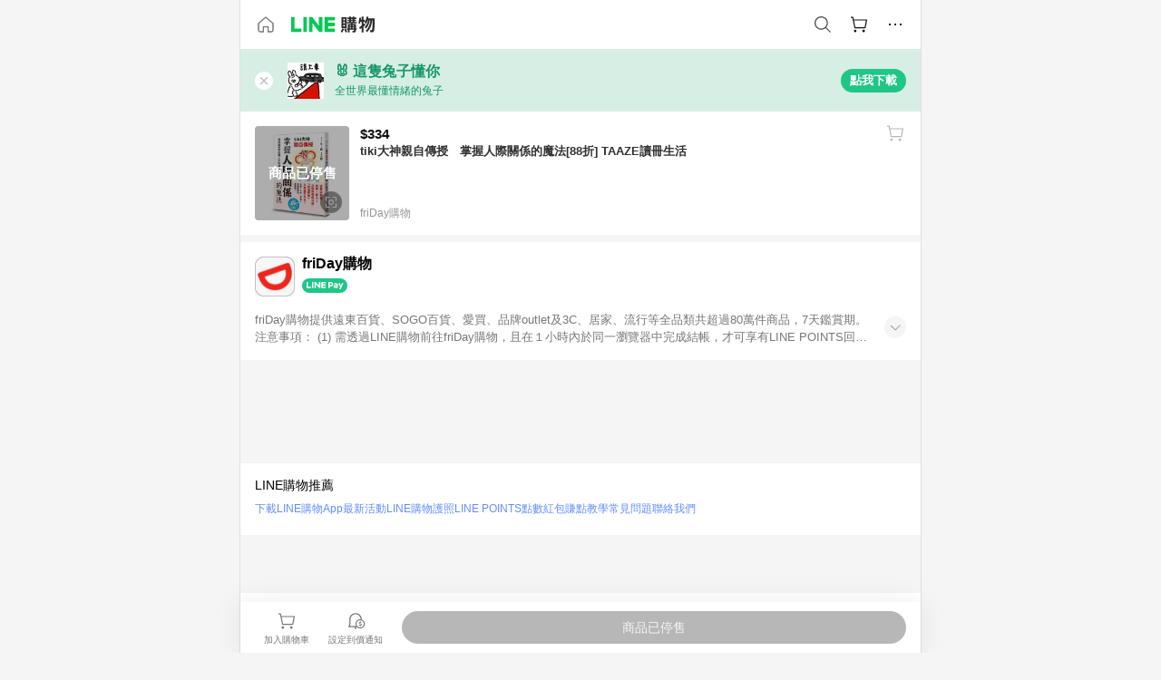

--- FILE ---
content_type: text/html;charset=utf-8
request_url: https://buy.line.me/product/9/8537586?keyword=%E5%A4%A7%E7%A5%9E
body_size: 14131
content:
<!DOCTYPE html><html  lang="zh-Hant" class="chrome"><head><meta charset="utf-8">
<meta name="viewport" content="width=device-width, initial-scale=1.0, maximum-scale=1.0, user-scalable=0, viewport-fit=cover">
<title>tiki大神親自傳授　掌握人際關係的魔法[88折] TAAZE讀冊生活推薦 | friDay購物 | LINE購物</title>
<link rel="preconnect" href="https://shopping.line-scdn.net">
<link rel="preconnect" href="https://obs.line-scdn.net">
<link rel="preconnect" href="https://buy-obs.line-scdn.net">
<link integrity="sha384-RRbhlMlOgLB9ZDHCBHLAd7vR3y6cAMI5qlt1Lf4stEpK5p86whH24fMxQuIlWAmr" rel="stylesheet" href="/assets/style.B5luz4J9.css" crossorigin>
<link rel="preload" as="image" href="https://shopping.line-scdn.net/0hvl0PUs9iKUMNKTr5lQ1WFFN0NTJlX3BUchEzYXpsaSF7GGxHeictTSpOdgxVbjB9VCtiXndVfyN_aW1ubi9uTlpCdxJFbjVGRChldndWMSBrZjdpRDs6dU0oPg/w360">
<link integrity="sha384-H06V2BNTmfZObEaPR1ALgzdp1WP75mdyYCQ1DzzwQxnqMygAkXNZTZihs8YbJHct" rel="modulepreload" as="script" crossorigin href="/assets/D9QUfhx1.js">
<link integrity="sha384-z8fdcEs82Z9VbHdlohRAbWwrZbuOZ1FZWE0BeAnWajfO+Kln0OfcwCVEhfeLl7FJ" rel="modulepreload" as="script" crossorigin href="/assets/CJifafDl.js">
<link integrity="sha384-EpZkfWsBPYLQt88oUFaa63kWrxgNeAuFfDrvUtwExPdrDfXEGLgildCKLKajfaxt" rel="modulepreload" as="script" crossorigin href="/assets/BRVHw9_s.js">
<link integrity="sha384-Y5UcckpErxEuFfM7Sl3Etjcicr7T2R6hMtPhJMjAzeB4wEN8kfDcA3lBconvZg4u" rel="modulepreload" as="script" crossorigin href="/assets/Bc3qEXj0.js">
<link integrity="sha384-EmQIoNeQxnmHzCZidFZNi86Ee2OGxldOC71/6PGEuynppIms8hKZprGY7nhkTWsw" rel="modulepreload" as="script" crossorigin href="/assets/ocHzyIwC.js">
<link integrity="sha384-c88OqDlnmkOIrBYB0ixNHoJ9zQbGG432CB+EUJluRi5PXeQSMUrDCOIVOWxStqSC" rel="modulepreload" as="script" crossorigin href="/assets/DsY3ErVd.js">
<link integrity="sha384-1zdu/GiWiASSYFj0Dtv29ME0tZHGeeL3C1O4UdmJtRyZH56LwhzM3CQhvKZ5O7UM" rel="modulepreload" as="script" crossorigin href="/assets/HV3D5lod.js">
<link integrity="sha384-mLgTZYoRV69m7DsvOWcBUIOEcguI8RaMgoQJujymdHqYvV8ctVp5YyYGPyp/jYge" rel="modulepreload" as="script" crossorigin href="/assets/BHw9w9sM.js">
<link integrity="sha384-VbO4+EFwpYmyYLskueBKrF61TpEIlcIc2y91YEhf5Cq6Rh7WjfEXySry2BFo1DPh" rel="modulepreload" as="script" crossorigin href="/assets/4KTPYc66.js">
<link integrity="sha384-EM/+MD8vUfFdk4mR7a11+1YFWJIMtInKiICSirpJWbu0Gm8PFPJGJ3uPjIvAjl5Y" rel="modulepreload" as="script" crossorigin href="/assets/A7pdzCvD.js">
<link integrity="sha384-S0jPJg5fN7el1yK3WyUBdRWW81TxfGcUjIL7saKxD2V1F434nDt8tdKKIwjWSqMx" rel="modulepreload" as="script" crossorigin href="/assets/BrtczYKr.js">
<link integrity="sha384-6hh+pAb+yyz6a+fmOL0h7Pv7sO5y0bEF2wRPiUr3M8avWrxUrBgUQYdfIUrP5Ex1" rel="modulepreload" as="script" crossorigin href="/assets/Du-0PFd_.js">
<link integrity="sha384-xZuwEwoZSK1dzeLTy9jUxmLw22sryhCrirMq/+eVfPt6qwKDNE3rhB5v6M/eXFmL" rel="modulepreload" as="script" crossorigin href="/assets/CQy-4ooD.js">
<link integrity="sha384-F85Xa+LiPmOQHfmQWKhAXI//6iZTArcngkzjdc/e29w2RRhdb8NsP4z+GGp2iO5g" rel="modulepreload" as="script" crossorigin href="/assets/DsapwRds.js">
<link integrity="sha384-MZxJMoJH75/+Ojx4ki0Rg5IBlsvw10qNG8wukyCoMjWiIYjTTIGjDcQfr5vsO/7L" rel="modulepreload" as="script" crossorigin href="/assets/BWo-x0dm.js">
<link integrity="sha384-3ZjYyhRUB3kgAHSawYOtLw+EhwWUZcaIjqqyE0h9xsNHdmbnHgQnO8msHLjA6Hyl" rel="modulepreload" as="script" crossorigin href="/assets/5RSQ7hN8.js">
<link integrity="sha384-mbCuctK2k7xoX7mLrNzfwjcf/PjtDmlEz8895Pl+s5OljkbFKMLxlOZYDiRKyfBo" rel="modulepreload" as="script" crossorigin href="/assets/C9GZpeN-.js">
<link integrity="sha384-ulDPMqSqtQIG21OLPePuP8uRgdCkBV+S3QGtFJXzH1fL38tfNGqlR788aczUdHKO" rel="modulepreload" as="script" crossorigin href="/assets/3s6Ar3fY.js">
<link integrity="sha384-w72aUpRE+q9USmWbKTvVU29NoK2Uujo22lk7YuIO2WWRZurdfU8JBd+n1/Hn+Ldi" rel="modulepreload" as="script" crossorigin href="/assets/D4Xwuvqs.js">
<link integrity="sha384-GEsRkuHIxdiZDSA1r3YgP0m2YSeBOd0FfWiJ+Gs+9inlrRgbuNFDpCpTqq2ZnjTK" rel="modulepreload" as="script" crossorigin href="/assets/DGlww-Qj.js">
<link integrity="sha384-opTVLu6VS+vYEkrBBn6ovyUf+Ajlitbw8svsUyvGL05pElD+zwZxdW9qQZEQfKQV" rel="modulepreload" as="script" crossorigin href="/assets/DUHc9exq.js">
<link integrity="sha384-w5vEkeCoKOkEYpTDv5MC4VpbMlTGTLMZk1NW0QP64jhwRa1/KkeuCgVV1R0NnaLI" rel="modulepreload" as="script" crossorigin href="/assets/D1yNY8SZ.js">
<link integrity="sha384-p0SG5Hi7O1rhjx2mAQVLTbdCTb8CYY1JjAl57QsNyd0Gb0Dex+p0+ehbZemrPwEX" rel="modulepreload" as="script" crossorigin href="/assets/Dq4DM7B4.js">
<link integrity="sha384-VrduCxmz1e04vHpq9wP2YP49wPtLchFeebyot+D1JiRJPtEyRzRaxZsu+zXGCG/b" rel="modulepreload" as="script" crossorigin href="/assets/BrPHMzF7.js">
<link integrity="sha384-dOQ4cuo5cHQSrcak4dYJkcOtRulM6EOMBZlB152oRZSTsg7r6PTFpJofohPmWp7f" rel="modulepreload" as="script" crossorigin href="/assets/34TD_PPe.js">
<link integrity="sha384-UmVBhL8EZKURTQd0yuh9/ucqzjuKr8bfRGxRdOsG829eUdACBxcuIVFi9FIfsweZ" rel="modulepreload" as="script" crossorigin href="/assets/BcYFXwwb.js">
<link integrity="sha384-C7Jm2mgDd4tmk8luxh0xtOKF6ItHL3MYv04nA+NVDWO3jNCYiAXKIB30VTbiAdJA" rel="modulepreload" as="script" crossorigin href="/assets/B1GycNi2.js">
<link integrity="sha384-XhsVRS6NqRQjhvJ3IGRwnX2M0lbru+M9Jpw4KMcJETMu5Co4H8GO+G9++KIzwB58" rel="modulepreload" as="script" crossorigin href="/assets/BbeRj8oU.js">
<link integrity="sha384-EFaa2K2YoCKbg16MJXH4hmT53sQWEmzksozrjL9cogVQGm7babEL/fWROajb5ImK" rel="modulepreload" as="script" crossorigin href="/assets/CuTSBGhD.js">
<script src="https://static.line-scdn.net/liff/edge/2/sdk.js" defer data-hid="liff"></script>
<link rel="prefetch" as="image" type="image/png" href="/assets/ico-AIPrice--light.DBIYnsEs.png">
<link rel="prefetch" as="image" type="image/png" href="/assets/ico-AIPrice--dark.C7eYdi9Z.png">
<link rel="prefetch" as="image" type="image/png" href="/assets/ico-social108-line.Kg5Ad751.png">
<link rel="prefetch" as="image" type="image/png" href="/assets/ico-social108-fb.t9leBe85.png">
<link rel="prefetch" as="image" type="image/png" href="/assets/ico-social108-url.k_GOwe6c.png">
<link rel="prefetch" as="image" type="image/svg+xml" href="/assets/ico-navbar-home--black.rvetcKm_.svg">
<link rel="prefetch" as="image" type="image/svg+xml" href="/assets/ico-glass.B9b_u7qf.svg">
<link rel="prefetch" as="image" type="image/svg+xml" href="/assets/ico-product-like--black.R8gay-KN.svg">
<link rel="prefetch" as="image" type="image/svg+xml" href="/assets/ico-clock.CRfZodhE.svg">
<link rel="prefetch" as="image" type="image/png" href="/assets/favorite_img1.Dpi7Wrpc.png">
<link rel="prefetch" as="image" type="image/png" href="/assets/img-shoppingCart.2pyXJ4-e.png">
<link rel="prefetch" as="image" type="image/svg+xml" href="/assets/loading.D9q3AnIC.svg">
<link rel="prefetch" as="image" type="image/svg+xml" href="/assets/loading_big.Cu1Hp-nL.svg">
<link rel="prefetch" as="image" type="image/svg+xml" href="/assets/loading_white.CPnzDYu_.svg">
<link rel="prefetch" as="image" type="image/svg+xml" href="/assets/loading_white_big.BWd4BJ3W.svg">
<link rel="prefetch" as="image" type="image/png" href="/assets/img-error.DwjqFPrn.png">
<link rel="prefetch" as="image" type="image/png" href="/assets/img-priceTrackerTutorial--step1.CCKIm-vN.png">
<link rel="prefetch" as="image" type="image/png" href="/assets/img-priceTrackerTutorial--step2.DYym_dnR.png">
<link rel="prefetch" as="image" type="image/png" href="/assets/img-priceTrackerTutorial--step3.BYe8Y216.png">
<link rel="prefetch" as="image" type="image/png" href="/assets/img-priceTrackerTutorial--step4.C4vthmjI.png">
<link rel="prefetch" as="image" type="image/png" href="/assets/img-tips-transferinfo.ElFsZNPa.png">
<link rel="prefetch" as="image" type="image/png" href="/assets/ico-tutorial-linepoints.DxmGtkDv.png">
<link rel="prefetch" as="image" type="image/png" href="/assets/ico-tutorial-lowprice.BY6GCV4e.png">
<link rel="prefetch" as="image" type="image/png" href="/assets/ico-tutorial-savemoney.DuUdrL5v.png">
<link rel="prefetch" as="image" type="image/png" href="/assets/ico-tutorial-benefit.T1eTBBAv.png">
<link rel="prefetch" as="image" type="image/png" href="/assets/img-linepoint-step1.BQkKHcGR.png">
<link rel="prefetch" as="image" type="image/png" href="/assets/img-linepoint-step2.DoDZehq4.png">
<link rel="prefetch" as="image" type="image/png" href="/assets/img-linepoint-step3.DqhkqNI8.png">
<link rel="prefetch" as="image" type="image/png" href="/assets/img-tutorial-angpauinfo.C691D31o.png">
<link rel="prefetch" as="image" type="image/png" href="/assets/img-angpau-step1.Choa-Nah.png">
<link rel="prefetch" as="image" type="image/png" href="/assets/img-angpau-step2.fOOUmOrQ.png">
<link rel="prefetch" as="image" type="image/png" href="/assets/img-angpau-step3.DXVOzogX.png">
<link rel="prefetch" as="image" type="image/png" href="/assets/img-angpau-step4.hBrkGnJz.png">
<link rel="prefetch" as="image" type="image/png" href="/assets/ico-tutorialHongbao.DGh0-HQ3.png">
<link rel="prefetch" as="image" type="image/png" href="/assets/img-tutorial-missioninfo.C-SATwqO.png">
<link rel="prefetch" as="image" type="image/png" href="/assets/ico-tutorialMission.DfTvKlPf.png">
<link rel="prefetch" as="image" type="image/png" href="/assets/img-tips-quota.VCNhqGxs.png">
<link rel="prefetch" as="image" type="image/png" href="/assets/img-tutorial-monthlybuyinfo.BOFEwRbW.png">
<link rel="prefetch" as="image" type="image/png" href="/assets/ico-tutorial-monthlybuyCart.qZCLjCL2.png">
<link rel="prefetch" as="image" type="image/png" href="/assets/ico-tutorial-monthlybuyCheck.CUtUT1Rq.png">
<link rel="prefetch" as="image" type="image/png" href="/assets/img-monthlybuy-step1.cqlPuECQ.png">
<link rel="prefetch" as="image" type="image/png" href="/assets/img-monthlybuy-step2.BDi3eOp1.png">
<link rel="prefetch" as="image" type="image/png" href="/assets/img-monthlybuy-step3.D7J2Pm6_.png">
<link rel="prefetch" as="image" type="image/png" href="/assets/img-monthlybuy-step4.D0_Dqac8.png">
<link rel="prefetch" as="image" type="image/png" href="/assets/ico-tutorialMonthlybuy.K1GCo0qF.png">
<link rel="prefetch" as="image" type="image/png" href="/assets/ico-tutorial-priviledge1.xvbEMEh0.png">
<link rel="prefetch" as="image" type="image/png" href="/assets/ico-tutorial-priviledge2.CCgQq_9g.png">
<link rel="prefetch" as="image" type="image/png" href="/assets/ico-tutorial-priviledge3.C4Z4uf-h.png">
<link rel="prefetch" as="image" type="image/png" href="/assets/ico-tutorial-priviledge4.DSyXnJ5T.png">
<link rel="prefetch" as="image" type="image/png" href="/assets/img-tutorial-passportinfo.BzBrDoPg.png">
<link rel="prefetch" as="image" type="image/png" href="/assets/ico-tutorialPassport.CKyw9_Hr.png">
<link rel="prefetch" as="image" type="image/svg+xml" href="/assets/img-unrecognizableProductDefault.CyRpUHyn.svg">
<link rel="prefetch" as="image" type="image/svg+xml" href="/assets/img-noCopMerchantDefault.DIDmNaBz.svg">
<link rel="prefetch" as="image" type="image/png" href="/assets/og_image.Dc0El0ue.png">
<link rel="prefetch" as="image" type="image/png" href="/assets/favicon-32x32.CERNqo6f.png">
<link rel="prefetch" as="image" type="image/png" href="/assets/favicon-16x16.DsIZ3wwF.png">
<link rel="prefetch" as="image" type="image/x-icon" href="/assets/favicon.CW2t5flA.ico">
<link rel="prefetch" as="image" type="image/png" href="/assets/apple-touch-icon.BVJpEzX5.png">
<link rel="prefetch" as="image" type="image/svg+xml" href="/assets/safari-pinned-tab.Bfe6lB9P.svg">
<link rel="prefetch" as="image" type="image/svg+xml" href="/assets/badge-parity.DoTzVVDB.svg">
<link rel="prefetch" as="image" type="image/svg+xml" href="/assets/badge-fresh.C0DVF-gn.svg">
<link rel="prefetch" as="image" type="image/svg+xml" href="/assets/badge-newStore.Cg1pHwnu.svg">
<link rel="prefetch" as="image" type="image/svg+xml" href="/assets/badge-ranking.Bk2qrM48.svg">
<link rel="prefetch" as="image" type="image/svg+xml" href="/assets/badge-rush.BTygeurn.svg">
<link rel="prefetch" as="image" type="image/svg+xml" href="/assets/badge-hotSearch.BNmm1d9W.svg">
<link rel="prefetch" as="image" type="image/svg+xml" href="/assets/badge-recommendation.CkDV9CeC.svg">
<link rel="prefetch" as="image" type="image/svg+xml" href="/assets/badge-showLowerPrice.VgEbcxW2.svg">
<link rel="prefetch" as="image" type="image/png" href="/assets/img-angpauCircle.zsfDvmnf.png">
<link rel="prefetch" as="image" type="image/svg+xml" href="/assets/ico-shoppingNoteEntry-default--black.DD5vC7JS.svg">
<link rel="prefetch" as="image" type="image/svg+xml" href="/assets/ico-shoppingNoteEntry-default--white.O30l9mZp.svg">
<link rel="prefetch" as="image" type="image/svg+xml" href="/assets/ico-shoppingBag.kJOU3R3r.svg">
<link rel="prefetch" as="image" type="image/svg+xml" href="/assets/ico-shoppingNote.CYf5R6p8.svg">
<link rel="prefetch" as="image" type="image/svg+xml" href="/assets/img-logo--colorful.D_usoKOi.svg">
<link rel="prefetch" as="image" type="image/svg+xml" href="/assets/ico-arrow--leftBlack.CnoHEo6X.svg">
<link rel="prefetch" as="image" type="image/svg+xml" href="/assets/ico-outlined-homepageBlack.D_Bu0PkT.svg">
<link rel="prefetch" as="image" type="image/svg+xml" href="/assets/ico-bell--black.rDjO1CtY.svg">
<link rel="prefetch" as="image" type="image/svg+xml" href="/assets/ico-cartDarkGray.B0_Zm9Er.svg">
<link rel="prefetch" as="image" type="image/svg+xml" href="/assets/ico-glassDeepGrey.4HBuXfpO.svg">
<link rel="prefetch" as="image" type="image/svg+xml" href="/assets/ico-menu--black.DIw2ISWO.svg">
<link rel="prefetch" as="image" type="image/svg+xml" href="/assets/ico-close--black.C0D_WCjI.svg">
<link rel="prefetch" as="image" type="image/svg+xml" href="/assets/ico-barcodeBlack.EMGqZUEa.svg">
<link rel="prefetch" as="image" type="image/svg+xml" href="/assets/img-logo--white.ws-OQZLF.svg">
<link rel="prefetch" as="image" type="image/svg+xml" href="/assets/ico-arrow--leftWhite2.DisqKg3Y.svg">
<link rel="prefetch" as="image" type="image/svg+xml" href="/assets/ico-outlined-homepageWhite.0N_nKCXb.svg">
<link rel="prefetch" as="image" type="image/svg+xml" href="/assets/ico-bell--white.As7mgZX1.svg">
<link rel="prefetch" as="image" type="image/svg+xml" href="/assets/ico-cart.BCosiCm-.svg">
<link rel="prefetch" as="image" type="image/svg+xml" href="/assets/ico-glassWhite.DjoHr4D6.svg">
<link rel="prefetch" as="image" type="image/svg+xml" href="/assets/ico-menu--white.D5XWMDLz.svg">
<link rel="prefetch" as="image" type="image/svg+xml" href="/assets/ico-close--white.BH9pt9aA.svg">
<link rel="prefetch" as="image" type="image/svg+xml" href="/assets/ico-barcodeWhite.9e_7wgQd.svg">
<link rel="prefetch" as="image" type="image/svg+xml" href="/assets/ico-close--button.DlQeO4mx.svg">
<link rel="prefetch" as="image" type="image/png" href="/assets/ico-goUp.9ngTY99_.png">
<link rel="prefetch" as="image" type="image/svg+xml" href="/assets/ico-navbar-home.pTdx6kH8.svg">
<link rel="prefetch" as="image" type="image/svg+xml" href="/assets/ico-navbar-homeOn.BXKY35o-.svg">
<link rel="prefetch" as="image" type="image/svg+xml" href="/assets/ico-navbar-brand.DSm8Mb_j.svg">
<link rel="prefetch" as="image" type="image/svg+xml" href="/assets/ico-navbar-brandOn.BGbRYYkS.svg">
<link rel="prefetch" as="image" type="image/svg+xml" href="/assets/ico-navbar-benefit.CVpFf2LJ.svg">
<link rel="prefetch" as="image" type="image/svg+xml" href="/assets/ico-navbar-benefitOn.CMjzQK5w.svg">
<link rel="prefetch" as="image" type="image/svg+xml" href="/assets/ico-navbar-special.Bv7eUmCf.svg">
<link rel="prefetch" as="image" type="image/svg+xml" href="/assets/ico-navbar-specialOn.CA8QWgEz.svg">
<link rel="prefetch" as="image" type="image/svg+xml" href="/assets/ico-navbar-account.D_JBbAaL.svg">
<link rel="prefetch" as="image" type="image/svg+xml" href="/assets/ico-navbar-accountOn.lN8Sl9dl.svg">
<link rel="prefetch" as="image" type="image/svg+xml" href="/assets/img-recommend.KMJbq0_8.svg">
<link rel="prefetch" as="image" type="image/svg+xml" href="/assets/img-totop.B59KCYmN.svg">
<link rel="prefetch" as="image" type="image/svg+xml" href="/assets/ico-arrow--left777777.CiUgt2Xu.svg">
<link rel="prefetch" as="image" type="image/png" href="/assets/ico-social50-line.BRshQTKT.png">
<link rel="prefetch" as="image" type="image/png" href="/assets/ico-social50-fb.BBsgz-Qv.png">
<link rel="prefetch" as="image" type="image/png" href="/assets/ico-social50-url.CMtwK1k1.png">
<link rel="prefetch" as="image" type="image/png" href="/assets/ico-social72-line.BEYufS0u.png">
<link rel="prefetch" as="image" type="image/png" href="/assets/ico-social72-fb.CngPcpDD.png">
<link rel="prefetch" as="image" type="image/png" href="/assets/ico-social72-url.BsnljhuG.png">
<link rel="prefetch" as="image" type="image/svg+xml" href="/assets/ico-ok.Bx9Y-ieW.svg">
<link rel="prefetch" as="image" type="image/svg+xml" href="/assets/ico-okOn.CVd3fBBN.svg">
<link rel="prefetch" as="image" type="image/svg+xml" href="/assets/ico-check-green.BLcA-ro-.svg">
<link rel="prefetch" as="image" type="image/png" href="/assets/favorite_bg.BuLA8s9V.png">
<link rel="prefetch" as="image" type="image/svg+xml" href="/assets/ico-checkedWhite.CSrkc97X.svg">
<link rel="prefetch" as="image" type="image/svg+xml" href="/assets/ico-checkedGray.Tvl1Ks0l.svg">
<link rel="prefetch" as="image" type="image/svg+xml" href="/assets/ico-loading--white.5G4YHqfR.svg">
<link rel="prefetch" as="image" type="image/svg+xml" href="/assets/ico-arrow--right.CNWSdj0U.svg">
<link rel="prefetch" as="image" type="image/svg+xml" href="/assets/ico-cartOrange.BJckGTg5.svg">
<link rel="prefetch" as="image" type="image/svg+xml" href="/assets/ico-shop--white.DULimFDL.svg">
<link rel="prefetch" as="image" type="image/png" href="/assets/img-AIpriceWithSpotLight.hjXHnhT5.png">
<link rel="prefetch" as="image" type="image/svg+xml" href="/assets/ico-calendarWhite.B-rHPhUf.svg">
<link rel="prefetch" as="image" type="image/svg+xml" href="/assets/ico-settingPriceAlertBell--white.CWhCFx-a.svg">
<link rel="prefetch" as="image" type="image/svg+xml" href="/assets/ico-arrow--rightGray.CoWdCWie.svg">
<link rel="prefetch" as="image" type="image/svg+xml" href="/assets/ico-point--green.C6QozQX8.svg">
<link rel="prefetch" as="image" type="image/svg+xml" href="/assets/ico-point--gray.CwT7ymaW.svg">
<link rel="prefetch" as="image" type="image/svg+xml" href="/assets/img-radarGreen.CN93xa6Z.svg">
<link rel="prefetch" as="image" type="image/svg+xml" href="/assets/ico-cancel--grey.y20wjKk9.svg">
<link rel="prefetch" as="image" type="image/svg+xml" href="/assets/ico-arrow--downGreen.DamuGg1d.svg">
<link rel="prefetch" as="image" type="image/svg+xml" href="/assets/ico-issueBlue.Cv_EvCnD.svg">
<link rel="prefetch" as="image" type="image/svg+xml" href="/assets/ico-settingPriceAlertBell--green.DGhGrK5M.svg">
<link rel="prefetch" as="image" type="image/svg+xml" href="/assets/ico-arrow--rightBlack.C_lxOHQh.svg">
<link rel="prefetch" as="image" type="image/svg+xml" href="/assets/ico-questionMarkGrey.EX5aKzhd.svg">
<link rel="prefetch" as="image" type="image/svg+xml" href="/assets/ico-point--white.DiQtpN6g.svg">
<link rel="prefetch" as="image" type="image/svg+xml" href="/assets/img-presentBox--green.TVcvGSjo.svg">
<link rel="prefetch" as="image" type="image/svg+xml" href="/assets/ico-exclamation-green.C22jQFzh.svg">
<link rel="prefetch" as="image" type="image/png" href="/assets/img-tutorial-newbuyerAngpau.IQc2VBXm.png">
<link rel="prefetch" as="image" type="image/png" href="/assets/ico-tutorial-newbuyerAngpau.BF2RphfN.png">
<link rel="prefetch" as="image" type="image/svg+xml" href="/assets/ico-arrow--downGreyLight.-PxCy2F4.svg">
<link rel="prefetch" as="image" type="image/png" href="/assets/img-tutorial-bannerLinepoint.DSRIAVpU.png">
<link rel="prefetch" as="image" type="image/svg+xml" href="/assets/ico-arrow--downGreyDeep.Dy_jgCzs.svg">
<link rel="prefetch" as="image" type="image/png" href="/assets/img-tutorialTopimg.BVwuYd1V.png">
<link rel="prefetch" as="image" type="image/svg+xml" href="/assets/ico-trashCanRed.DFMeqfHR.svg">
<link rel="prefetch" as="image" type="image/svg+xml" href="/assets/img-loading.DAd8vyWK.svg">
<link rel="prefetch" as="image" type="image/svg+xml" href="/assets/ico-photo000000.5FvFntbr.svg">
<link rel="prefetch" as="image" type="image/svg+xml" href="/assets/ico-pen000000.DBRHNis3.svg">
<link rel="prefetch" as="image" type="image/svg+xml" href="/assets/ico-tag000000.Denfp1DR.svg">
<link rel="prefetch" as="image" type="image/svg+xml" href="/assets/ico-dollar000000.BBxnChPV.svg">
<link rel="prefetch" as="image" type="image/svg+xml" href="/assets/ico-cancelWhiteA20.6tHz8eS3.svg">
<link rel="prefetch" as="image" type="image/svg+xml" href="/assets/ico-arrow--down111111bold.DB1gtSeb.svg">
<link rel="prefetch" as="image" type="image/svg+xml" href="/assets/ico-exclamationMarkGrey.CEgQ3w61.svg">
<link rel="prefetch" as="image" type="image/svg+xml" href="/assets/ico-creditCard.MO3Wkm5M.svg">
<link rel="prefetch" as="image" type="image/svg+xml" href="/assets/ico-user.D7s6ESw9.svg">
<link rel="prefetch" as="image" type="image/svg+xml" href="/assets/ico-coinBlack.Ct9QrHk9.svg">
<link rel="prefetch" as="image" type="image/svg+xml" href="/assets/ico-couponPercentage.CIm48I56.svg">
<link rel="prefetch" as="image" type="image/svg+xml" href="/assets/ico-signIn.RQuDDcX3.svg">
<link rel="prefetch" as="image" type="image/svg+xml" href="/assets/ico-lineDelima._tfoT26-.svg">
<link rel="prefetch" as="image" type="image/svg+xml" href="/assets/ico-creditCardWhite.BkVg_c6S.svg">
<link rel="prefetch" as="image" type="image/svg+xml" href="/assets/ico-userWhite.IJSphSZp.svg">
<link rel="prefetch" as="image" type="image/svg+xml" href="/assets/ico-coinWhite.t-RxNaGa.svg">
<link rel="prefetch" as="image" type="image/svg+xml" href="/assets/ico-couponPercentageWhite.CD6BGOfi.svg">
<link rel="prefetch" as="image" type="image/svg+xml" href="/assets/ico-signInWhite.EeTUhtJC.svg">
<link rel="prefetch" as="image" type="image/svg+xml" href="/assets/ico-lineDelimaWhite.Y-PHdCqD.svg">
<link rel="prefetch" as="image" type="image/svg+xml" href="/assets/ico-uploadImage1EC687.DaaQVrkB.svg">
<link rel="prefetch" as="image" type="image/svg+xml" href="/assets/img-notebannerBg.CsLcSsSa.svg">
<link rel="prefetch" as="image" type="image/svg+xml" href="/assets/ico-shoppingNoteBlack.BzRwSPw5.svg">
<link rel="prefetch" as="image" type="image/svg+xml" href="/assets/ico-pen949494.BZVhkxZe.svg">
<link rel="prefetch" as="image" type="image/svg+xml" href="/assets/ico-outlink111111.DD33-WtY.svg">
<link rel="prefetch" as="image" type="image/svg+xml" href="/assets/ico-arrow--right111111.q8YJKxfQ.svg">
<link rel="prefetch" as="image" type="image/svg+xml" href="/assets/ico-plus111111.m8dDflS3.svg">
<link rel="prefetch" as="image" type="image/svg+xml" href="/assets/ico-plusc8c8c8.Wh1N6N8x.svg">
<link rel="prefetch" as="image" type="image/svg+xml" href="/assets/ico-angpau.T5T0hVop.svg">
<link rel="prefetch" as="image" type="image/svg+xml" href="/assets/ico-angpauMonochrome.DhKf0X6A.svg">
<link rel="prefetch" as="image" type="image/svg+xml" href="/assets/ico-rewardMission.CqGtjBsp.svg">
<link rel="prefetch" as="image" type="image/svg+xml" href="/assets/icon_missionDisable.BO9SDy4V.svg">
<link rel="prefetch" as="image" type="image/svg+xml" href="/assets/ico-penC8C8C8.Do7VrS4u.svg">
<link rel="prefetch" as="image" type="image/svg+xml" href="/assets/ico-okFF5B57.ClNzYsMv.svg">
<link rel="prefetch" as="image" type="image/png" href="/assets/bg-hotSearch-right.DrLYAb6T.png">
<link rel="prefetch" as="image" type="image/png" href="/assets/bg-hotSearch-left.BPZujni4.png">
<link rel="prefetch" as="script" crossorigin href="/assets/URHNVWlD.js">
<link rel="prefetch" as="script" crossorigin href="/assets/BGuUxEhy.js">
<link rel="prefetch" as="script" crossorigin href="/assets/ubTdzax2.js">
<link rel="prefetch" as="script" crossorigin href="/assets/DayJJwqV.js">
<link rel="prefetch" as="script" crossorigin href="/assets/BXZcsJlh.js">
<link rel="prefetch" as="script" crossorigin href="/assets/D6dj2eE7.js">
<link rel="prefetch" as="script" crossorigin href="/assets/BcAaGpei.js">
<link rel="prefetch" as="script" crossorigin href="/assets/D1aqi_NQ.js">
<link rel="prefetch" as="script" crossorigin href="/assets/BNF_aRAY.js">
<link rel="prefetch" as="script" crossorigin href="/assets/CK3-thgt.js">
<link rel="prefetch" as="image" type="image/svg+xml" href="/assets/ico-navbar-categoryOn.BT6ruzlk.svg">
<link rel="prefetch" as="image" type="image/svg+xml" href="/assets/img-angpau.FmLdLkvD.svg">
<link rel="prefetch" as="image" type="image/svg+xml" href="/assets/img-lowerPriceText.B9sycJ2j.svg">
<link rel="prefetch" as="image" type="image/svg+xml" href="/assets/img-allFullStamp.BKwEGvce.svg">
<link rel="prefetch" as="image" type="image/png" href="/assets/badge-bestTiming.CXJDr1_1.png">
<link rel="prefetch" as="image" type="image/svg+xml" href="/assets/ico-bell--grey.CVZtyURQ.svg">
<link rel="prefetch" as="image" type="image/svg+xml" href="/assets/ico-bell--green.BjLIXZQX.svg">
<link rel="prefetch" as="image" type="image/gif" href="/assets/img-badgeBg.GFu2V2pV.gif">
<link rel="prefetch" as="image" type="image/png" href="/assets/ico-entryAngpau.BY7xqj1H.png">
<link rel="prefetch" as="image" type="image/png" href="/assets/ico-entryFirstTimerBuy.CSKtfg0q.png">
<link rel="prefetch" as="image" type="image/png" href="/assets/ico-entryRegularShopping.iBG3AS9F.png">
<link rel="prefetch" as="image" type="image/png" href="/assets/rank_1.DGWx_WX6.png">
<link rel="prefetch" as="image" type="image/png" href="/assets/rank_2.BZoQ1Ylf.png">
<link rel="prefetch" as="image" type="image/png" href="/assets/rank_3.D4miq1ro.png">
<link rel="prefetch" as="image" type="image/png" href="/assets/rank_4.CZlnCNsm.png">
<link rel="prefetch" as="image" type="image/png" href="/assets/rank_5.CHTRhhzc.png">
<link rel="prefetch" as="image" type="image/png" href="/assets/rank_6.xT_aAa5U.png">
<link rel="prefetch" as="image" type="image/png" href="/assets/rank_7.BhBPxHHN.png">
<link rel="prefetch" as="image" type="image/png" href="/assets/rank_8.BWY3qQi4.png">
<link rel="prefetch" as="image" type="image/png" href="/assets/rank_9.CX4IY0_P.png">
<link rel="prefetch" as="image" type="image/png" href="/assets/rank_10.ByWKecS-.png">
<link rel="prefetch" as="image" type="image/png" href="/assets/badge-waitBePaid.D6A37hwP.png">
<link rel="prefetch" as="image" type="image/svg+xml" href="/assets/badge-commercial.DH5N_pEF.svg">
<link rel="prefetch" as="image" type="image/svg+xml" href="/assets/ico-fire.DUEfKXq5.svg">
<link rel="prefetch" as="image" type="image/png" href="/assets/ico-cart-like--heartbeat.BhSG233-.png">
<link rel="prefetch" as="image" type="image/png" href="/assets/ico-product-like--heartbeat.DLzkncHw.png">
<link rel="prefetch" as="image" type="image/svg+xml" href="/assets/ico-shoppingNoteB7B7B7.BhHnpug5.svg">
<link rel="prefetch" as="image" type="image/svg+xml" href="/assets/ico-shoppingNote--selected.DZluD8K6.svg">
<link rel="prefetch" as="image" type="image/svg+xml" href="/assets/ico-shoppingNote777777.CblRvGvO.svg">
<link rel="prefetch" as="image" type="image/svg+xml" href="/assets/ico-product-like.xTa1aUAx.svg">
<link rel="prefetch" as="image" type="image/svg+xml" href="/assets/ico-product-liked.CuLQs_Nv.svg">
<link rel="prefetch" as="image" type="image/svg+xml" href="/assets/ico-product-like--white.D0MeNH-k.svg">
<link rel="prefetch" as="image" type="image/svg+xml" href="/assets/ico-cartGray.CWkBJ-Sp.svg">
<link rel="prefetch" as="image" type="image/svg+xml" href="/assets/ico-cartBlack--bottom.BUej1hUO.svg">
<link rel="prefetch" as="image" type="image/svg+xml" href="/assets/ico-cartOrange--bottom.B5ZBhwRt.svg">
<link rel="prefetch" as="image" type="image/svg+xml" href="/assets/badge-store--boxType.B9MdYrIc.svg">
<link rel="prefetch" as="image" type="image/svg+xml" href="/assets/badge-store.BxS3T5LF.svg">
<link rel="prefetch" as="image" type="image/svg+xml" href="/assets/badge-gift--boxType.D_d51sJ0.svg">
<link rel="prefetch" as="image" type="image/svg+xml" href="/assets/badge-gift.S-K2wspb.svg">
<link rel="prefetch" as="image" type="image/svg+xml" href="/assets/ico-shoppingLens.oyB_I5Qj.svg">
<link rel="prefetch" as="image" type="image/svg+xml" href="/assets/ico-share.C3pSXDao.svg">
<link rel="prefetch" as="image" type="image/svg+xml" href="/assets/ico-addFriend.Ums4xyGk.svg">
<link rel="prefetch" as="image" type="image/svg+xml" href="/assets/ico-settingPriceAlertBell--grey.8YI4mhGV.svg">
<link rel="prefetch" as="image" type="image/svg+xml" href="/assets/ico-editPriceAlertBell--green.yx0w76OW.svg">
<link rel="prefetch" as="image" type="image/svg+xml" href="/assets/badge-direct.-_MmXx0U.svg">
<link rel="prefetch" as="image" type="image/svg+xml" href="/assets/line_payWhite.CeF-mufA.svg">
<link rel="prefetch" as="image" type="image/svg+xml" href="/assets/line_loginWhite.ChpHW_Sp.svg">
<link rel="prefetch" as="image" type="image/svg+xml" href="/assets/line_pointWhite.Bv3Y4AZB.svg">
<link rel="prefetch" as="image" type="image/svg+xml" href="/assets/ico-ai.BbwD8uvP.svg">
<link rel="prefetch" as="image" type="image/svg+xml" href="/assets/ico-point--grey.Dg8b4yyB.svg">
<link rel="prefetch" as="image" type="image/png" href="/assets/img-bestPriceBadge--short.Cc856gG1.png">
<link rel="prefetch" as="image" type="image/png" href="/assets/img-bestPriceBadge.fRPGm0dd.png">
<link rel="prefetch" as="image" type="image/png" href="/assets/ico-ai.ZVJ4hbF3.png">
<link rel="prefetch" as="image" type="image/svg+xml" href="/assets/ico-checkedGreen--bold.DzVb0O_a.svg">
<link rel="prefetch" as="image" type="image/svg+xml" href="/assets/ico-arrow--downWhite.CbCo2gZi.svg">
<link rel="prefetch" as="image" type="image/svg+xml" href="/assets/ico-landmarkWhite.DxGMDzlf.svg">
<link rel="prefetch" as="image" type="image/svg+xml" href="/assets/ico-landmarkGreen.C0v04Ctn.svg">
<link rel="prefetch" as="image" type="image/svg+xml" href="/assets/ico-landmarkBlue.CwEOCby7.svg">
<link rel="prefetch" as="image" type="image/svg+xml" href="/assets/ico-arrow--downBlue.C20Tikic.svg">
<link rel="prefetch" as="image" type="image/svg+xml" href="/assets/ico-arrow--rightGrayBold.D4AV8bOv.svg">
<link rel="prefetch" as="image" type="image/svg+xml" href="/assets/badge-media.BplkG1D_.svg">
<link rel="prefetch" as="image" type="image/svg+xml" href="/assets/badge-popular.B5YAjv1y.svg">
<link rel="prefetch" as="image" type="image/svg+xml" href="/assets/ico-eye--gray.BrDiTyri.svg">
<script data-hid="APOLLO_STATE">window.__APOLLO_STATE__ = {"ROOT_QUERY":{"__typename":"Query","activeOMOEvent":null,"clientConfig":{"__typename":"ClientConfig","enableExtensionPage":true,"disableGoogleSearch":false,"enableGA4EventToApp":false,"enableBestPriceFinderPage":true},"seoSettings({\"path\":\"https://buy.line.me/product/9/8537586?keyword=%E5%A4%A7%E7%A5%9E\"})":{"__typename":"SeoSettings","meta":null,"footer":null},"promotionBanners":[{"__typename":"PromotionBannerInfo","displayPage":"ARTICLE_PAGE","imageUrl":"https://buy-obs.line-scdn.net/0hkD-SXGwNNGsQKitXLD5LPEN-OAtvBC9peRQrE2dxa1hWRQ92fDpyDElMEQFWGRg8VxMHBWV1GlhGRRM1Rz4QDVRPHRtWRgs5eTkIRkpfCl9WUQNhfCl6Sw","title":"🐰 這隻兔子懂你","subtitle":"全世界最懂情緒的兔子","buttonText":"點我下載","buttonUrl":"https://buy.line.me/content/lineshoppingapp/"},{"__typename":"PromotionBannerInfo","displayPage":"VIDEO_PAGE","imageUrl":"https://buy-obs.line-scdn.net/0hkD-SXGwNNGsQKitXLD5LPEN-OAtvBC9peRQrE2dxa1hWRQ92fDpyDElMEQFWGRg8VxMHBWV1GlhGRRM1Rz4QDVRPHRtWRgs5eTkIRkpfCl9WUQNhfCl6Sw","title":"🐰 這隻兔子懂你","subtitle":"全世界最懂情緒的兔子","buttonText":"點我下載","buttonUrl":"https://buy.line.me/content/lineshoppingapp/"},{"__typename":"PromotionBannerInfo","displayPage":"PARTNER_PAGE","imageUrl":"https://buy-obs.line-scdn.net/0hkD-SXGwNNGsQKitXLD5LPEN-OAtvBC9peRQrE2dxa1hWRQ92fDpyDElMEQFWGRg8VxMHBWV1GlhGRRM1Rz4QDVRPHRtWRgs5eTkIRkpfCl9WUQNhfCl6Sw","title":"🐰 這隻兔子懂你","subtitle":"全世界最懂情緒的兔子","buttonText":"點我下載","buttonUrl":"https://buy.line.me/content/lineshoppingapp/"},{"__typename":"PromotionBannerInfo","displayPage":"PRODUCT_PAGE","imageUrl":"https://buy-obs.line-scdn.net/0hkD-SXGwNNGsQKitXLD5LPEN-OAtvBC9peRQrE2dxa1hWRQ92fDpyDElMEQFWGRg8VxMHBWV1GlhGRRM1Rz4QDVRPHRtWRgs5eTkIRkpfCl9WUQNhfCl6Sw","title":"🐰 這隻兔子懂你","subtitle":"全世界最懂情緒的兔子","buttonText":"點我下載","buttonUrl":"https://buy.line.me/content/lineshoppingapp/"},{"__typename":"PromotionBannerInfo","displayPage":"PRICE_PAGE","imageUrl":"https://buy-obs.line-scdn.net/0hkD-SXGwNNGsQKitXLD5LPEN-OAtvBC9peRQrE2dxa1hWRQ92fDpyDElMEQFWGRg8VxMHBWV1GlhGRRM1Rz4QDVRPHRtWRgs5eTkIRkpfCl9WUQNhfCl6Sw","title":"🐰 這隻兔子懂你","subtitle":"全世界最懂情緒的兔子","buttonText":"點我下載","buttonUrl":"https://buy.line.me/content/lineshoppingapp/"}],"product({\"shopId\":9,\"shopProductId\":\"8537586\"})":{"__typename":"Product","id":"9/8537586","shopProductId":"8537586","description":"tiki大神親自傳授　掌握人際關係的魔法[88折] TAAZE讀冊生活","url":"https://buy.line.me/product/9/8537586","outlinkUrl":"https://buy.line.me/t/?data=[base64]","name":"tiki大神親自傳授　掌握人際關係的魔法[88折] TAAZE讀冊生活","imageUrl":"https://shopping.line-scdn.net/0hvl0PUs9iKUMNKTr5lQ1WFFN0NTJlX3BUchEzYXpsaSF7GGxHeictTSpOdgxVbjB9VCtiXndVfyN_aW1ubi9uTlpCdxJFbjVGRChldndWMSBrZjdpRDs6dU0oPg","discount":0,"price":334,"specialPrice":334,"point":{"__typename":"Point","amount":0,"eventMessage":"","bonusAmountForApp":null,"calculatedAmount":0},"calculatedPoint({\"ignoreShowEstimatedPoint\":true})":0,"status":"DISCONTINUED","relatedComparisonId":null,"lowPriceType":null,"priceDifference":null,"priceChart":null,"categoryInfo":[],"rewardCountdownEndTime":null,"similarHybridProducts({\"limit\":30})":[],"sameCategoryHybridProducts({\"limit\":30})":[],"merchantDetail":{"__typename":"Merchant","merchantId":4217680,"shopId":9,"name":"friDay購物","url":"https://buy.line.me/u/partner/4217680","imageUrl":"https://buy-obs.line-scdn.net/0hEettgDlzGkpJDQwrzfhlHWlZFio2IwFIIDMFMjJVERRkOl0cdG5VLGUKRHplPF4ZcG5WJWwFRyhtO14cMGoAKW9eRXJn","description":"friDay購物提供遠東百貨、SOGO百貨、愛買、品牌outlet及3C、居家、流行等全品類共超過80萬件商品，7天鑑賞期。\n注意事項：\n(1) 需透過LINE購物前往friDay購物，且在１小時內於同一瀏覽器中完成結帳，才可享有LINE POINTS回饋資格。\n(2) 不具贈點資格：\n-結帳使用或由系統帶入折扣碼、折價券、快樂購點數(HAPPYGO點數)、遠傳幣折抵、friDay購物金 [2024/4/1起適用]\n-企業採購目錄、票券餐券類、機車類、禮物卡、遠傳心生活APP(遠傳幣兌換區)、巨城館商品、金卡會員、送禮館\n-Ai開店 [2023/5/10起適用]\n(3) 需透過LINE購物直接前往遠傳friDay購物並在同一瀏覽器內結帳才享有贈點回饋，點數將於訂單成立後過鑑賞期，無取消訂單或退貨行為，30天後發送。\n(4) 若購買多筆訂單時，每筆訂單皆需分別重新進LINE購物導連至friDay購物完成結帳，並符合上述各相關規定，方能符合回饋資格！\n(5) 不具贈點資格訂單即無法使用點數紅包，不符合點數紅包回饋資格。","linePay":true,"lineLogin":false,"lineBadge":false,"displayPoints":[0],"showPointAmount":true,"showEstimatedPoint":true,"vendorType":null},"catalogDescription":null,"productType":"l0007"},"extendedWords({\"queryString\":\"tiki大神親自傳授　掌握人際關係的魔法[88折] TAAZE讀冊生活\"})":[],"searchSuggestionV2({\"queryString\":\"大神\"})":{"__typename":"SearchSuggestionV2","suggestion":[]}}}</script>
<meta property="og:site_name" content="LINE購物">
<meta property="og:url" content="https://buy.line.me/product/9/8537586">
<meta property="twitter:site" content="LINE購物">
<meta property="twitter:creator" content="LINE購物">
<meta name="apple-mobile-web-app-capable" content="yes">
<meta name="mobile-web-app-capable" content="yes">
<meta name="apple-mobile-web-app-status-bar-style" content="black-translucent">
<meta name="apple-mobile-web-app-title" content="LINE購物">
<meta name="application-name" content="LINE購物">
<meta name="msapplication-TileColor" content="#1ec587">
<meta name="format-detection" content="telephone=no">
<meta name="line-shopping:build" content="release-2669_1-3d3dafee">
<meta property="og:title" content="tiki大神親自傳授　掌握人際關係的魔法[88折] TAAZE讀冊生活推薦 | friDay購物 | LINE購物">
<meta property="twitter:title" content="tiki大神親自傳授　掌握人際關係的魔法[88折] TAAZE讀冊生活推薦 | friDay購物 | LINE購物">
<meta name="description" content="tiki大神親自傳授　掌握人際關係的魔法[88折] TAAZE讀冊生活哪裡買？LINE購物幫你貨比800家，提供friDay購物惠價格、歷史低價、LINE POINTS點數回饋，與其他賣場的同款比價資訊！關於商品資訊tiki大神親自傳授　掌握人際關係的魔法[88折] TAAZE讀冊生活...">
<meta property="og:description" content="tiki大神親自傳授　掌握人際關係的魔法[88折] TAAZE讀冊生活哪裡買？LINE購物幫你貨比800家，提供friDay購物惠價格、歷史低價、LINE POINTS點數回饋，與其他賣場的同款比價資訊！關於商品資訊tiki大神親自傳授　掌握人際關係的魔法[88折] TAAZE讀冊生活...">
<meta property="twitter:description" content="tiki大神親自傳授　掌握人際關係的魔法[88折] TAAZE讀冊生活哪裡買？LINE購物幫你貨比800家，提供friDay購物惠價格、歷史低價、LINE POINTS點數回饋，與其他賣場的同款比價資訊！關於商品資訊tiki大神親自傳授　掌握人際關係的魔法[88折] TAAZE讀冊生活...">
<meta property="og:image" content="https://shopping.line-scdn.net/0hvl0PUs9iKUMNKTr5lQ1WFFN0NTJlX3BUchEzYXpsaSF7GGxHeictTSpOdgxVbjB9VCtiXndVfyN_aW1ubi9uTlpCdxJFbjVGRChldndWMSBrZjdpRDs6dU0oPg">
<meta property="twitter:image" content="https://shopping.line-scdn.net/0hvl0PUs9iKUMNKTr5lQ1WFFN0NTJlX3BUchEzYXpsaSF7GGxHeictTSpOdgxVbjB9VCtiXndVfyN_aW1ubi9uTlpCdxJFbjVGRChldndWMSBrZjdpRDs6dU0oPg">
<link rel="icon" type="image/png" sizes="32x32" href="/assets/favicon-32x32.CERNqo6f.png">
<link rel="icon" type="image/png" sizes="16x16" href="/assets/favicon-16x16.DsIZ3wwF.png">
<link rel="favicon" href="/assets/favicon.CW2t5flA.ico">
<link rel="apple-touch-icon" href="/assets/apple-touch-icon.BVJpEzX5.png">
<link rel="mask-icon" color="#1ec587" href="/assets/safari-pinned-tab.Bfe6lB9P.svg">
<link rel="shortcut icon" href="/assets/favicon.CW2t5flA.ico">
<link rel="canonical" href="https://buy.line.me/product/9/8537586">
<noscript data-hid="ldp_noscript"><img height="1" width="1" style="display:none" src="https://tr.line.me/tag.gif?c_t=lap&t_id=914e837b-4ec7-47f1-97be-1f6c6fa60847&e=pv&noscript=1"></noscript>
<script type="application/ld+json" data-hid="ld+json">[{"@context":"http://schema.org/","@type":"Product","name":"tiki大神親自傳授　掌握人際關係的魔法[88折] TAAZE讀冊生活","url":"https://buy.line.me/product/9/8537586","productID":"8537586","image":"https://shopping.line-scdn.net/0hvl0PUs9iKUMNKTr5lQ1WFFN0NTJlX3BUchEzYXpsaSF7GGxHeictTSpOdgxVbjB9VCtiXndVfyN_aW1ubi9uTlpCdxJFbjVGRChldndWMSBrZjdpRDs6dU0oPg","offers":{"@type":"AggregateOffer","priceCurrency":"TWD","price":334,"offerCount":0,"seller":{"@context":"http://schema.org","@type":"Organization","name":"friDay購物","url":"https://buy.line.me/u/partner/4217680","image":"https://buy-obs.line-scdn.net/0hEettgDlzGkpJDQwrzfhlHWlZFio2IwFIIDMFMjJVERRkOl0cdG5VLGUKRHplPF4ZcG5WJWwFRyhtO14cMGoAKW9eRXJn"}}},{"@context":"http://schema.org/","@type":"BreadcrumbList","itemListElement":[{"@type":"ListItem","position":1,"item":"https://buy.line.me/product/9/8537586","name":"tiki大神親自傳授　掌握人際關係的魔法[88折] TAAZE讀冊生活"}]}]</script>
<script integrity="sha384-H06V2BNTmfZObEaPR1ALgzdp1WP75mdyYCQ1DzzwQxnqMygAkXNZTZihs8YbJHct" type="module" src="/assets/D9QUfhx1.js" crossorigin></script></head><body><div id="__nuxt"><!--[--><div id="app" class="" style="--titlebar-height:54px;--fixed-footer-height:0px;--event-theme-color:#002D18;"><header class="titleBar titleBar--dark" style="--background-color:white;--animation-progress:0;--large-sticky-top:-54px;"><div class="titleBar-upperLayer"><div class="titleBar-leftArea"><span class="titleBar-homeButton"><span></span></span><a href="/" class="titleBar-logo"><!--[--><!--]--></a></div><div class="titleBar-rightArea"><span class="hide titleBar-notificationButton"><span></span><!----></span><span class="titleBar-searchButton"><span></span></span><span class="titleBar-cartButton"><span></span><!----></span><span class="titleBar-menuButton"><span></span></span><!----><!----></div></div><div style="display:none;" class="titleBar-lowerLayer"><div class="titleBar-searchBoxArea"><span class="hide titleBar-barcodeButton"><span></span></span><div class="searchBox searchBox--dark ffLens titleBar-searchBox" style="--background-color:white;"><div class="searchBox-content"><div class="searchBox-wrapper" style="--active-index:0;" data-active-index="NaN"><!--[--><!--]--></div></div><a href="/s" class="searchBox-button"><!--[--><span>搜尋</span><!----><!--]--></a></div><span class="titleBar-searchButton--alternative"><span></span></span><!----><!----></div></div></header><a href="https://buy.line.me/content/lineshoppingapp/" class="appPromotionBanner app-appPromotionBanner"><!--[--><span class="appPromotionBanner-closeButton"></span><span class="appPromotionBanner-image"><img class="responsiveImg" alt="promotionBanner image" src="https://buy-obs.line-scdn.net/0hkD-SXGwNNGsQKitXLD5LPEN-OAtvBC9peRQrE2dxa1hWRQ92fDpyDElMEQFWGRg8VxMHBWV1GlhGRRM1Rz4QDVRPHRtWRgs5eTkIRkpfCl9WUQNhfCl6Sw"></span><span class="appPromotionBanner-info"><div class="appPromotionBanner-title">🐰 這隻兔子懂你</div><div class="appPromotionBanner-description">全世界最懂情緒的兔子</div></span><span class="appPromotionBanner-button">點我下載</span><!--]--></a><div class="app-pageContent"><main><div class="productPageContent wrap--topBar"><div class="productPageContent-top"><div aria-label="商品資訊" class="productInfo"><div class="productInfo-intro"><div class="productInfo-image"><div class="productInfo-img"><img class="objectFitImg" src="https://shopping.line-scdn.net/0hvl0PUs9iKUMNKTr5lQ1WFFN0NTJlX3BUchEzYXpsaSF7GGxHeictTSpOdgxVbjB9VCtiXndVfyN_aW1ubi9uTlpCdxJFbjVGRChldndWMSBrZjdpRDs6dU0oPg/w360" alt="tiki大神親自傳授　掌握人際關係的魔法[88折] TAAZE讀冊生活" aria-label="tiki大神親自傳授　掌握人際關係的魔法[88折] TAAZE讀冊生活"><div class="lensButton productInfo-lensBtn" aria-label="智慧圖片搜尋"><div class="lensButton-text">找相似</div><div class="lensButton-icon"></div></div></div><div class="productInfo-soldOut">商品已停售</div></div><div class="productInfo-content"><div class="priceV2 priceV2--default"><!----><div class="priceV2-bottom"><span class="priceV2-price" aria-label="價格">$334</span><!----></div></div><h1 class="productInfo-name" aria-label="tiki大神親自傳授　掌握人際關係的魔法[88折] TAAZE讀冊生活">tiki大神親自傳授　掌握人際關係的魔法[88折] TAAZE讀冊生活</h1><div class="productInfo-bottom"><div class="productInfo-text" aria-label="商店">friDay購物</div><!----></div><div class="productInfo-favoriteButton"><span class="ico-cart btnFavorite" aria-label="收藏按鈕：點擊後可將本頁加入收藏列表。"><!----></span></div></div></div></div><!----><!----><!----><div class="shopInfo" data-v-b28d8c7b><a href="https://buy.line.me/u/partner/4217680" class="shopInfo-header" data-v-b28d8c7b><!--[--><div class="shopInfo-merchantImg" data-v-b28d8c7b><img class="responsiveImg" src="https://buy-obs.line-scdn.net/0hEettgDlzGkpJDQwrzfhlHWlZFio2IwFIIDMFMjJVERRkOl0cdG5VLGUKRHplPF4ZcG5WJWwFRyhtO14cMGoAKW9eRXJn/w360" alt="friDay購物" data-v-b28d8c7b></div><div class="shopInfo-detail" data-v-b28d8c7b><h3 class="shopInfo-title" data-v-b28d8c7b>friDay購物</h3><div class="shopInfo-badge" data-v-b28d8c7b><!----><span class="shopInfo-badge--pay" data-v-b28d8c7b></span><!----><!----></div></div><!--]--></a><div class="shopInfo-content" aria-label="商店資訊" data-v-b28d8c7b><div class="shopInfo-expandBtn" aria-label="點擊展開全部內容" data-v-b28d8c7b><span class="shopInfo-iconArrow shopInfo-iconArrow--down" data-v-b28d8c7b></span></div><section class="shopInfo-description" data-v-b28d8c7b>friDay購物提供遠東百貨、SOGO百貨、愛買、品牌outlet及3C、居家、流行等全品類共超過80萬件商品，7天鑑賞期。
注意事項：
(1) 需透過LINE購物前往friDay購物，且在１小時內於同一瀏覽器中完成結帳，才可享有LINE POINTS回饋資格。
(2) 不具贈點資格：
-結帳使用或由系統帶入折扣碼、折價券、快樂購點數(HAPPYGO點數)、遠傳幣折抵、friDay購物金 [2024/4/1起適用]
-企業採購目錄、票券餐券類、機車類、禮物卡、遠傳心生活APP(遠傳幣兌換區)、巨城館商品、金卡會員、送禮館
-Ai開店 [2023/5/10起適用]
(3) 需透過LINE購物直接前往遠傳friDay購物並在同一瀏覽器內結帳才享有贈點回饋，點數將於訂單成立後過鑑賞期，無取消訂單或退貨行為，30天後發送。
(4) 若購買多筆訂單時，每筆訂單皆需分別重新進LINE購物導連至friDay購物完成結帳，並符合上述各相關規定，方能符合回饋資格！
(5) 不具贈點資格訂單即無法使用點數紅包，不符合點數紅包回饋資格。</section></div></div><div><!----><div class="productSubInfo-grid"><!--[--><!----><!--]--></div></div></div><div class="bottombarTools" data-v-f4a41750><div class="bottombarTools-item--block1" data-v-f4a41750><span class="bottombarTools-link" data-v-f4a41750><span class="ico-cartBottom btnFavorite" aria-label="收藏按鈕：點擊後可將本頁加入收藏列表。" data-v-f4a41750><!----></span><h3 class="bottombarTools-text" data-v-f4a41750><span class="nanoFont" data-v-f4a41750>加入購物車</span></h3></span></div><div class="bottombarTools-item--block1" data-v-f4a41750><span class="bottombarTools-link" data-price-alert="settingPriceAlert" data-v-f4a41750><span class="bottombarTools-iconSettingPriceAlert" data-v-f4a41750></span><h3 class="bottombarTools-text" data-v-f4a41750><span class="nanoFont" data-v-f4a41750>設定到價通知</span></h3></span></div><!----><div class="bottombarTools-item--block2" data-v-f4a41750><!--[--><div class="productPageContent-roundedButton--soldOut"><span>商品已停售</span></div><!--]--></div></div></div></main><footer><div aria-label="相關連結" class="seoFooter"><div class="seoFooter-item"><p class="seoFooter-title">LINE購物推薦</p><p class="seoFooter-text"><a href="https://buy.line.me/content/lineshoppingapp/#appproduct" class="seoFooter-link"><!--[-->下載LINE購物App<!--]--></a><a href="/campaigns" class="seoFooter-link"><!--[-->最新活動<!--]--></a><a href="/mission-proxy" class="seoFooter-link"><!--[-->LINE購物護照<!--]--></a><a href="/angpau" class="seoFooter-link"><!--[-->LINE POINTS點數紅包<!--]--></a><a href="/tutorial?tab=new" class="seoFooter-link"><!--[-->賺點教學<!--]--></a><a href="https://help2.line.me/tw_line_shopping/web/?lang=zh-Hant&amp;country=TW" class="seoFooter-link"><!--[-->常見問題<!--]--></a><a href="https://contact-cc.line.me/serviceId/11866" class="seoFooter-link"><!--[-->聯絡我們<!--]--></a></p></div></div><div class="noticeFooter">LINE 購物是匯集購物情報與商品資訊的整合性平台，商品資料更新會有時間差，請務必點擊商品至各合作網路商家，確認現售價與購物條件，一切資訊以合作廠商網頁為準。</div></footer></div><!----><!----><!----><div style="display:none;" class="popupContainer theme--default siteMenu"><div class="popupContainer-header"><!----><div class="popupContainer-closeButton"></div></div><!----><!----></div><!----><div style="display:none;" class="popupContainer theme--default notePopup" max-height="90vh" data-v-7435ef4b><div class="popupContainer-header"><!----><div class="popupContainer-closeButton"></div></div><!----><!----></div><div style="display:none;" class="popupContainer theme--default notePopup noteBatchDeletePopup" max-height="90vh" data-v-7435ef4b><div class="popupContainer-header"><!----><div class="popupContainer-closeButton"></div></div><!----><!----></div><!----><!----><!----><!----><!----><!----><!----><!----><!----><!----><!----><!----><div style="display:none;" class="popupContainer noPadding theme--green shoppingTutorialPanel"><div class="popupContainer-header"><!----><div class="popupContainer-closeButton"></div></div><!----><!----></div></div><!--]--></div><div id="teleports"></div><script type="application/json" data-nuxt-data="nuxt-app" data-ssr="true" id="__NUXT_DATA__">[["ShallowReactive",1],{"data":2,"state":4,"once":7,"_errors":8,"serverRendered":10,"path":11,"pinia":12,"Flagr Plugin":96},["ShallowReactive",3],{},["Reactive",5],{"$snuxt-i18n-meta":6},{},["Set"],["ShallowReactive",9],{},true,"/product/9/8537586?keyword=%E5%A4%A7%E7%A5%9E",{"env":13,"auth":16,"profile":18,"newBuyer":19,"eventTheme":20,"redEnvelope":29,"seoSettings":36,"centralDogmaConfig":39,"sessionContext":42,"preferences":45,"shoppingTutorialPanel":47,"overlay":52,"location":53,"routeMeta":54,"allCampaignStatus":56,"keywords":62,"toast":65,"noteBottomSheet":67,"modal":68,"noteEdit":70,"note":76,"noteBatchDeletePopup":77,"priceAlert":79,"badge":81,"bubbleTip":85,"gebTriggerEvent":87,"rolloutToggleIds":88,"favorite":89},{"isLiff":14,"_isLiffTall":14,"_isLiffFullFlex":14,"_isLiffFrameType":14,"isPWA":14,"isBot":10,"appPlatform":15,"appVersion":15},false,null,{"isAuthenticated":14,"authCheckReady":14,"_handlingUnauthorizedError":14,"_checkAuthPromise":15,"_pendingAuthCheckHooks":17},[],{"_profile":15,"_lastestBlockedInfo":15,"_loadingPromise":15,"_loadedAtServer":15},{"isNewBuyer":14,"buyerChecked":14},{"theme":21},{"HOME":22,"OPENING":-1,"BRAND":-1},{"color":23,"imageUrl":24,"imageText":25,"imageLink":26,"endTime":27,"__typename":28},"#002D18","https://buy-obs.line-scdn.net/0htpLGzlz0K19xPjRdkCNUCCJqJz8OEDBdGAA0JwZldGw0aw9OGD0cOCg9KyQ0VRNRNgcYMQRhBWwnUQwBJioPOTVbAi8MdwQIHS45fAR1ESY3RRxVHT1lfw","加碼5%","https://buy.line.me/t/?data=[base64]",1769011199000,"EventTheme",{"defaultRedEnvelopeSettingId":15,"userRedEnvelopesForOrders":30,"redEnvelopes":31,"redEnvelopeRelatedProductIds":32,"redEnvelopesInitialized":14,"lastRedEnvelopeModifiedTimestamp":33,"fullCapLimitIds":34,"_checkRedEnvelopesPromise":15,"_pendingRedEnvelopesCheckHooks":35},[],[],["Map"],0,[],[],{"seoSettings":37},{"__typename":38,"meta":15,"footer":15},"SeoSettings",{"clientConfig":40,"_fetchPromise":15},{"__typename":41,"enableExtensionPage":10,"disableGoogleSearch":14,"enableGA4EventToApp":14,"enableBestPriceFinderPage":10},"ClientConfig",{"context":43},{"internalHistoryLength":44},1,{"_fetchPromise":15,"_isPreferencesReady":14,"preferences":46},{"consentTOS":15,"consentECID":15,"consentMKT":15,"consentTravelMKT":15,"merchantOaPushShopBonus":15,"merchantOaPushProductDiscount":15,"merchantOaPushRedEnvelopeDraw":15,"merchantOaPushRedEnvelopeBind":15,"merchantOaPushRedEnvelopeExpireSoon":15,"merchantOaPushRewardMission":15,"merchantOaPushProductBonus":15,"merchantOaPushUserEventProduct":15,"webPushChannelConsent":15,"webPushChannelPersonal":15,"webPushChannelRecommendation":15,"webPushChannelAngpau":15,"webPushChannelPromotion":15,"edmConsentPassportMember":15,"edmConsentShoppingMember":15,"extensionFirstLoginInstallTime":15},{"show":48,"activeTab":50},["EmptyRef",49],"false",["Ref",51],"new",{"_pending":15,"config":15,"hasOverlay":14},{},{"overriddenMetas":55},{},{"_lastCheckingTime":57,"_pendingTask":15,"allCampaignStatus":58},1768934209882,{"searchKeywordRedEnvelope":59,"__typename":61},{"startTime":15,"endTime":15,"__typename":60},"CampaignStatus","AllCampaignStatus",{"_initialized":14,"searchHotKeywords":63,"homeTitlebarKeywords":64},[],[],{"pendingToasts":66},[],{},{"show":14,"payload":69},{},{"note":71,"noteSource":75},{"memo":72,"tags":73,"deductionItems":74},"",[],[],{},{},{"isOpen":78},["EmptyRef",49],{"loading":14,"initialized":14,"list":80,"lastPriceAlertListFetchingTimestamp":33,"panel":15},[],{"initialized":14,"_lastDimissPromise":15,"_initPromise":15,"_pendingActions":82,"_badgeState":83,"_dismissTimestamp":84,"_availableAngpauCount":33},[],{},{},{"config":86},{},{"lastMatchedEvent":15},{"_rolloutToggleIds":15,"_fetchPromise":15},{"favorites":90,"loading":14,"initialized":14,"lastFavoriteModifiedTimestamp":33},{"PRODUCT":91,"COMPARISON":92,"VIDEO":93,"ARTICLE":94,"MERCHANT":95},[],[],[],[],[],["Reactive",97],{"$confirmed":14,"enableHomeMerchantsAndCouponsLink":10,"enableLaunchPadLink":10,"enableNewSearchPage":10,"enableNewTransferPage":10}]</script>
<script>window.__NUXT__={};window.__NUXT__.config={public:{i18n:{baseUrl:"",defaultLocale:"",defaultDirection:"ltr",strategy:"prefix_except_default",lazy:false,rootRedirect:"",routesNameSeparator:"___",defaultLocaleRouteNameSuffix:"default",skipSettingLocaleOnNavigate:false,differentDomains:false,trailingSlash:false,locales:[],detectBrowserLanguage:{alwaysRedirect:false,cookieCrossOrigin:false,cookieDomain:"",cookieKey:"i18n_redirected",cookieSecure:false,fallbackLocale:"",redirectOn:"root",useCookie:true},experimental:{localeDetector:"",switchLocalePathLinkSSR:false,autoImportTranslationFunctions:false,typedPages:true,typedOptionsAndMessages:false,generatedLocaleFilePathFormat:"absolute",alternateLinkCanonicalQueries:false,hmr:true},multiDomainLocales:false}},app:{baseURL:"/",buildId:"4e96ae56-ed98-488f-af0c-8a68f6f09ced",buildAssetsDir:"/assets/",cdnURL:""}}</script></body></html>